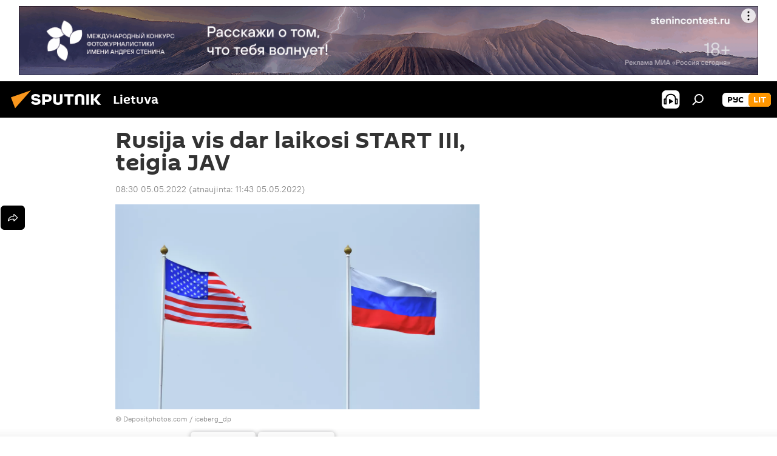

--- FILE ---
content_type: text/html; charset=utf-8
request_url: https://lt.sputniknews.com/20220505/rusija-vis-dar-laikosi-start-3-teigia-jav-23049857.html
body_size: 18740
content:
<!DOCTYPE html><html lang="lt" data-lang="lit" data-charset="" dir="ltr"><head prefix="og: http://ogp.me/ns# fb: http://ogp.me/ns/fb# article: http://ogp.me/ns/article#"><title>Rusija vis dar laikosi START III, teigia JAV - 2022.05.05, Sputnik Lietuva</title><meta name="description" content="Taip pat pažymima, kad Branduolinio ginklo neplatinimo sutarties peržiūros konferenciją nuspręsta surengti 2022 metų rugpjūčio 1–26 dienomis Niujorke 2022.05.05, Sputnik Lietuva"><meta name="keywords" content="jav, rusija, sutartis, pasaulyje"><meta http-equiv="X-UA-Compatible" content="IE=edge,chrome=1"><meta http-equiv="Content-Type" content="text/html; charset=utf-8"><meta name="robots" content="index, follow, max-image-preview:large"><meta name="viewport" content="width=device-width, initial-scale=1.0, maximum-scale=1.0, user-scalable=yes"><meta name="HandheldFriendly" content="true"><meta name="MobileOptimzied" content="width"><meta name="referrer" content="always"><meta name="format-detection" content="telephone=no"><meta name="format-detection" content="address=no"><link rel="alternate" type="application/rss+xml" href="https://lt.sputniknews.com/export/rss2/archive/index.xml"><link rel="canonical" href="https://lt.sputniknews.com/20220505/rusija-vis-dar-laikosi-start-3-teigia-jav-23049857.html"><link rel="preload" as="image" href="https://cdnn1.lt.sputniknews.com/img/07e5/0c/1e/20766332_0:69:3068:1795_1920x0_80_0_0_757ede54d44e8d2e3f2dbd88abcaf63d.jpg.webp" imagesrcset="https://cdnn1.lt.sputniknews.com/img/07e5/0c/1e/20766332_0:69:3068:1795_640x0_80_0_0_ec9731c0d66aa5e79e9452f1e5b6550b.jpg.webp 640w,https://cdnn1.lt.sputniknews.com/img/07e5/0c/1e/20766332_0:69:3068:1795_1280x0_80_0_0_ac0fcfe94415c0fb51568ff92a8dfaf0.jpg.webp 1280w,https://cdnn1.lt.sputniknews.com/img/07e5/0c/1e/20766332_0:69:3068:1795_1920x0_80_0_0_757ede54d44e8d2e3f2dbd88abcaf63d.jpg.webp 1920w"><link rel="preconnect" href="https://cdnn1.lt.sputniknews.com/images/"><link rel="dns-prefetch" href="https://cdnn1.lt.sputniknews.com/images/"><link rel="alternate" hreflang="lt" href="https://lt.sputniknews.com/20220505/rusija-vis-dar-laikosi-start-3-teigia-jav-23049857.html"><link rel="alternate" hreflang="x-default" href="https://lt.sputniknews.com/20220505/rusija-vis-dar-laikosi-start-3-teigia-jav-23049857.html"><link rel="apple-touch-icon" sizes="57x57" href="https://cdnn1.lt.sputniknews.com/i/favicon/favicon-57x57.png"><link rel="apple-touch-icon" sizes="60x60" href="https://cdnn1.lt.sputniknews.com/i/favicon/favicon-60x60.png"><link rel="apple-touch-icon" sizes="72x72" href="https://cdnn1.lt.sputniknews.com/i/favicon/favicon-72x72.png"><link rel="apple-touch-icon" sizes="76x76" href="https://cdnn1.lt.sputniknews.com/i/favicon/favicon-76x76.png"><link rel="apple-touch-icon" sizes="114x114" href="https://cdnn1.lt.sputniknews.com/i/favicon/favicon-114x114.png"><link rel="apple-touch-icon" sizes="120x120" href="https://cdnn1.lt.sputniknews.com/i/favicon/favicon-120x120.png"><link rel="apple-touch-icon" sizes="144x144" href="https://cdnn1.lt.sputniknews.com/i/favicon/favicon-144x144.png"><link rel="apple-touch-icon" sizes="152x152" href="https://cdnn1.lt.sputniknews.com/i/favicon/favicon-152x152.png"><link rel="apple-touch-icon" sizes="180x180" href="https://cdnn1.lt.sputniknews.com/i/favicon/favicon-180x180.png"><link rel="icon" type="image/png" sizes="192x192" href="https://cdnn1.lt.sputniknews.com/i/favicon/favicon-192x192.png"><link rel="icon" type="image/png" sizes="32x32" href="https://cdnn1.lt.sputniknews.com/i/favicon/favicon-32x32.png"><link rel="icon" type="image/png" sizes="96x96" href="https://cdnn1.lt.sputniknews.com/i/favicon/favicon-96x96.png"><link rel="icon" type="image/png" sizes="16x16" href="https://cdnn1.lt.sputniknews.com/i/favicon/favicon-16x16.png"><link rel="manifest" href="/project_data/manifest.json?4"><meta name="msapplication-TileColor" content="#F4F4F4"><meta name="msapplication-TileImage" content="https://cdnn1.lt.sputniknews.com/i/favicon/favicon-144x144.png"><meta name="theme-color" content="#F4F4F4"><link rel="shortcut icon" href="https://cdnn1.lt.sputniknews.com/i/favicon/favicon.ico"><meta property="fb:app_id" content="198169240664420"><meta property="fb:pages" content="1744289579224877"><meta name="analytics:lang" content="lit"><meta name="analytics:title" content="Rusija vis dar laikosi START III, teigia JAV - 2022.05.05, Sputnik Lietuva"><meta name="analytics:keyw" content="geo_JAV, geo_Rusija, keyword_sutartis, world"><meta name="analytics:rubric" content=""><meta name="analytics:tags" content="JAV, Rusija, sutartis, Pasaulyje"><meta name="analytics:site_domain" content="lt.sputniknews.com"><meta name="analytics:article_id" content="23049857"><meta name="analytics:url" content="https://lt.sputniknews.com/20220505/rusija-vis-dar-laikosi-start-3-teigia-jav-23049857.html"><meta name="analytics:p_ts" content="1651728600"><meta name="analytics:author" content="Laima Rimkutė"><meta name="analytics:isscroll" content="0"><meta property="og:url" content="https://lt.sputniknews.com/20220505/rusija-vis-dar-laikosi-start-3-teigia-jav-23049857.html"><meta property="og:title" content="Rusija vis dar laikosi START III, teigia JAV"><meta property="og:description" content="Taip pat pažymima, kad Branduolinio ginklo neplatinimo sutarties peržiūros konferenciją nuspręsta surengti 2022 metų rugpjūčio 1–26 dienomis Niujorke"><meta property="og:type" content="article"><meta property="og:site_name" content="Sputnik Lietuva"><meta property="og:locale" content="lt_LT"><meta property="og:image" content="https://cdnn1.lt.sputniknews.com/img/07e5/0c/1e/20766332_0:69:3068:1795_2072x0_60_0_0_dde8e55ad377c7357f400ab5b95757a5.jpg.webp"><meta property="og:image:width" content="2072"><meta name="relap-image" content="https://cdnn1.lt.sputniknews.com/img/07e5/0c/1e/20766332_0:69:3068:1795_2072x0_80_0_0_7d6b883777df65915d57b91eff1e5ed0.jpg.webp"><meta name="twitter:card" content="summary_large_image"><meta name="twitter:image" content="https://cdnn1.lt.sputniknews.com/img/07e5/0c/1e/20766332_0:69:3068:1795_2072x0_60_0_0_dde8e55ad377c7357f400ab5b95757a5.jpg.webp"><meta property="article:published_time" content="20220505T0830+0300"><meta property="article:modified_time" content="20220505T1143+0300"><meta property="article:author" content="Laima Rimkutė"><link rel="author" href="https://lt.sputniknews.com/author_rimkut_laima/"><meta property="article:section" content="Naujienos"><meta property="article:tag" content="JAV"><meta property="article:tag" content="Rusija"><meta property="article:tag" content="sutartis"><meta property="article:tag" content="Pasaulyje"><meta name="relap-entity-id" content="23049857"><meta property="fb:pages" content="1744289579224877"><link rel="amphtml" href="https://lt.sputniknews.com/amp/20220505/rusija-vis-dar-laikosi-start-3-teigia-jav-23049857.html"><link rel="preload" as="style" onload="this.onload=null;this.rel='stylesheet'" type="text/css" href="https://cdnn1.lt.sputniknews.com/css/libs/fonts.min.css?911eb65935"><link rel="stylesheet" type="text/css" href="https://cdnn1.lt.sputniknews.com/css/common.min.css?9149894256"><link rel="stylesheet" type="text/css" href="https://cdnn1.lt.sputniknews.com/css/article.min.css?913fe17605"><script src="https://cdnn1.lt.sputniknews.com/min/js/dist/head.js?9c9052ef3"></script><script data-iub-purposes="1">var _paq = _paq || []; (function() {var stackDomain = window.location.hostname.split('.').reverse();var domain = stackDomain[1] + '.' + stackDomain[0];_paq.push(['setCDNMask', new RegExp('cdn(\\w+).img.'+domain)]); _paq.push(['setSiteId', 'sputnik_lt']); _paq.push(['trackPageView']); _paq.push(['enableLinkTracking']); var d=document, g=d.createElement('script'), s=d.getElementsByTagName('script')[0]; g.type='text/javascript'; g.defer=true; g.async=true; g.src='//a.sputniknews.com/js/sputnik.js'; s.parentNode.insertBefore(g,s); } )();</script><script type="text/javascript" src="https://cdnn1.lt.sputniknews.com/min/js/libs/banners/adfx.loader.bind.js?98d724fe2"></script><script>
                (window.yaContextCb = window.yaContextCb || []).push(() => {
                    replaceOriginalAdFoxMethods();
                    window.Ya.adfoxCode.hbCallbacks = window.Ya.adfoxCode.hbCallbacks || [];
                })
            </script><!--В <head> сайта один раз добавьте код загрузчика-->
<script>window.yaContextCb = window.yaContextCb || []</script>
<script src="https://yandex.ru/ads/system/context.js" async></script><script>var endlessScrollFirst = 23049857; var endlessScrollUrl = '/services/article/infinity/'; var endlessScrollAlgorithm = ''; var endlessScrollQueue = [30174993, 30174917, 30163225, 30158636, 30157861, 30155069, 30150214, 30145914, 30141264, 30140474, 30140394, 30140298, 30097936, 30088806, 23223565];</script><script>var endlessScrollFirst = 23049857; var endlessScrollUrl = '/services/article/infinity/'; var endlessScrollAlgorithm = ''; var endlessScrollQueue = [30174993, 30174917, 30163225, 30158636, 30157861, 30155069, 30150214, 30145914, 30141264, 30140474, 30140394, 30140298, 30097936, 30088806, 23223565];</script></head><body id="body" data-ab="a" data-emoji="0" class="site_lt m-page-article "><div class="schema_org" itemscope="itemscope" itemtype="https://schema.org/WebSite"><meta itemprop="name" content="Sputnik Lietuva"><meta itemprop="alternateName" content="Sputnik Lietuva"><meta itemprop="description" content="Оперативно и достоверно о событиях в стране и в мире."><a itemprop="url" href="https://lt.sputniknews.com" title="Sputnik Lietuva"> </a><meta itemprop="image" content="https://lt.sputniknews.com/i/logo/logo.png"></div><ul class="schema_org" itemscope="itemscope" itemtype="http://schema.org/BreadcrumbList"><li itemprop="itemListElement" itemscope="itemscope" itemtype="http://schema.org/ListItem"><meta itemprop="name" content="Sputnik Lietuva"><meta itemprop="position" content="1"><meta itemprop="item" content="https://lt.sputniknews.com"><a itemprop="url" href="https://lt.sputniknews.com" title="Sputnik Lietuva"> </a></li><li itemprop="itemListElement" itemscope="itemscope" itemtype="http://schema.org/ListItem"><meta itemprop="name" content="Naujienos"><meta itemprop="position" content="2"><meta itemprop="item" content="https://lt.sputniknews.com/20220505/"><a itemprop="url" href="https://lt.sputniknews.com/20220505/" title="Naujienos"> </a></li><li itemprop="itemListElement" itemscope="itemscope" itemtype="http://schema.org/ListItem"><meta itemprop="name" content="Rusija vis dar laikosi START III, teigia JAV"><meta itemprop="position" content="3"><meta itemprop="item" content="https://lt.sputniknews.com/20220505/rusija-vis-dar-laikosi-start-3-teigia-jav-23049857.html"><a itemprop="url" href="https://lt.sputniknews.com/20220505/rusija-vis-dar-laikosi-start-3-teigia-jav-23049857.html" title="Rusija vis dar laikosi START III, teigia JAV"> </a></li></ul><div class="container"><div class="banner m-before-header m-article-desktop" data-position="article_desktop_header" data-infinity="1"><aside class="banner__content"><iframe class="relap-runtime-iframe" style="position:absolute;top:-9999px;left:-9999px;visibility:hidden;" srcdoc="<script src='https://relap.io/v7/relap.js' data-relap-token='HvaPHeJmpVila25r'></script>"></iframe>


<!--AdFox START-->
<!--riaru-->
<!--Площадка: lt.sputniknews.ru / * / *-->
<!--Тип баннера: 100%x-->
<!--Расположение: 50023_bn23-->
<div id="adfox_article_desk100_120-1_1"></div>
<script>
        window.yaContextCb.push(()=>{
    window.Ya.adfoxCode.create({
        ownerId: 249922,
        containerId: 'adfox_article_desk100_120-1_1',
        params: {
            pp: 'boml',
            ps: 'ckud',
            p2: 'fluh',
            puid1: '',
            puid2: '',
            puid3: '',
            puid4: 'geo_JAV:geo_Rusija:keyword_sutartis:world'
            }
        })
    })
</script></aside></div><div class="banner m-before-header m-article-mobile" data-position="article_mobile_header" data-infinity="1"><aside class="banner__content"><!--AdFox START-->
<!--riaru-->
<!--Площадка: lt.sputniknews.ru / * / *-->
<!--Тип баннера: 100%x-->
<!--Расположение: 50028_bn28-->
<div id="adfox_article_mob-1-100-300_1"></div>
<script>
        window.yaContextCb.push(()=>{
    window.Ya.adfoxCode.create({
        ownerId: 249922,
        containerId: 'adfox_article_mob-1-100-300_1',
        params: {
            pp: 'bomq',
            ps: 'ckud',
            p2: 'fluh',
            puid1: '',
            puid2: '',
            puid3: '',
            puid4: 'geo_JAV:geo_Rusija:keyword_sutartis:world'
            }
        })
    })
</script></aside></div></div><div class="page" id="page"><div id="alerts"><script type="text/template" id="alertAfterRegisterTemplate">
                    
                        <div class="auth-alert m-hidden" id="alertAfterRegister">
                            <div class="auth-alert__text">
                                <%- data.success_title %> <br />
                                <%- data.success_email_1 %>
                                <span class="m-email"></span>
                                <%- data.success_email_2 %>
                            </div>
                            <div class="auth-alert__btn">
                                <button class="form__btn m-min m-black confirmEmail">
                                    <%- data.send %>
                                </button>
                            </div>
                        </div>
                    
                </script><script type="text/template" id="alertAfterRegisterNotifyTemplate">
                    
                        <div class="auth-alert" id="alertAfterRegisterNotify">
                            <div class="auth-alert__text">
                                <%- data.golink_1 %>
                                <span class="m-email">
                                    <%- user.mail %>
                                </span>
                                <%- data.golink_2 %>
                            </div>
                            <% if (user.registerConfirmCount <= 2 ) {%>
                                <div class="auth-alert__btn">
                                    <button class="form__btn m-min m-black confirmEmail">
                                        <%- data.send %>
                                    </button>
                                </div>
                            <% } %>
                        </div>
                    
                </script></div><div class="anchor" id="anchor"><div class="header " id="header"><div class="m-relative"><div class="container m-header"><div class="header__wrap"><div class="header__name"><div class="header__logo"><a href="/" title="Sputnik Lietuva"><svg xmlns="http://www.w3.org/2000/svg" width="176" height="44" viewBox="0 0 176 44" fill="none"><path class="chunk_1" fill-rule="evenodd" clip-rule="evenodd" d="M45.8073 18.3817C45.8073 19.5397 47.1661 19.8409 49.3281 20.0417C54.1074 20.4946 56.8251 21.9539 56.8461 25.3743C56.8461 28.7457 54.2802 30.9568 48.9989 30.9568C44.773 30.9568 42.1067 29.1496 41 26.5814L44.4695 24.5688C45.3754 25.9277 46.5334 27.0343 49.4005 27.0343C51.3127 27.0343 52.319 26.4296 52.319 25.5751C52.319 24.5665 51.6139 24.2163 48.3942 23.866C43.7037 23.3617 41.3899 22.0029 41.3899 18.5824C41.3899 15.9675 43.3511 13 48.9359 13C52.9611 13 55.6274 14.8095 56.4305 17.1746L53.1105 19.1358C53.0877 19.1012 53.0646 19.0657 53.041 19.0295C52.4828 18.1733 51.6672 16.9224 48.6744 16.9224C46.914 16.9224 45.8073 17.4758 45.8073 18.3817ZM67.4834 13.3526H59.5918V30.707H64.0279V26.0794H67.4484C72.1179 26.0794 75.0948 24.319 75.0948 19.6401C75.0854 15.3138 72.6199 13.3526 67.4834 13.3526ZM67.4834 22.206H64.0186V17.226H67.4834C69.8975 17.226 70.654 18.0291 70.654 19.6891C70.6587 21.6527 69.6524 22.206 67.4834 22.206ZM88.6994 24.7206C88.6994 26.2289 87.4924 27.0857 85.3794 27.0857C83.3178 27.0857 82.1597 26.2289 82.1597 24.7206V13.3526H77.7236V25.0264C77.7236 28.6477 80.7425 30.9615 85.4704 30.9615C89.9999 30.9615 93.1168 28.8601 93.1168 25.0264V13.3526H88.6808L88.6994 24.7206ZM136.583 13.3526H132.159V30.7023H136.583V13.3526ZM156.097 13.3526L149.215 21.9235L156.45 30.707H151.066L144.276 22.4559V30.707H139.85V13.3526H144.276V21.8021L151.066 13.3526H156.097ZM95.6874 17.226H101.221V30.707H105.648V17.226H111.181V13.3526H95.6874V17.226ZM113.49 18.7342C113.49 15.2134 116.458 13 121.085 13C125.715 13 128.888 15.0616 128.902 18.7342V30.707H124.466V18.935C124.466 17.6789 123.259 16.8734 121.146 16.8734C119.094 16.8734 117.926 17.6789 117.926 18.935V30.707H113.49V18.7342Z" fill="white"></path><path class="chunk_2" d="M41 7L14.8979 36.5862L8 18.431L41 7Z" fill="#F8961D"></path></svg></a></div><div class="header__project"><span class="header__project-title">Lietuva</span></div></div><div class="header__controls" data-nosnippet=""><div class="share m-header" data-id="23049857" data-url="https://lt.sputniknews.com/20220505/rusija-vis-dar-laikosi-start-3-teigia-jav-23049857.html" data-title="Rusija vis dar laikosi START III, teigia JAV"></div><div class="header__menu"><span class="header__menu-item header__menu-item-radioButton" id="radioButton" data-stream="https://nfw.ria.ru/flv/audio.aspx?ID=68862011&amp;type=mp3"><svg class="svg-icon"><use xmlns:xlink="http://www.w3.org/1999/xlink" xlink:href="/i/sprites/package/inline.svg?63#radio2"></use></svg></span><span class="header__menu-item" data-modal-open="search"><svg class="svg-icon"><use xmlns:xlink="http://www.w3.org/1999/xlink" xlink:href="/i/sprites/package/inline.svg?63#search"></use></svg></span></div><div class="switcher m-double"><div class="switcher__label"><span class="switcher__title">lit</span><span class="switcher__icon"><svg class="svg-icon"><use xmlns:xlink="http://www.w3.org/1999/xlink" xlink:href="/i/sprites/package/inline.svg?63#arrowDown"></use></svg></span></div><div class="switcher__dropdown"><div translate="no" class="notranslate"><div class="switcher__list"><a href="https://lt.sputniknews.ru/" class="switcher__link"><span class="switcher__project">Sputnik Литва</span><span class="switcher__abbr" data-abbr="рус">рус</span></a><a href="https://lt.sputniknews.com/" class="switcher__link m-selected"><span class="switcher__project">Sputnik Lietuva</span><span class="switcher__abbr" data-abbr="lit">lit</span><i class="switcher__accept"><svg class="svg-icon"><use xmlns:xlink="http://www.w3.org/1999/xlink" xlink:href="/i/sprites/package/inline.svg?63#ok"></use></svg></i></a></div></div></div></div></div></div></div></div></div></div><script>var GLOBAL = GLOBAL || {}; GLOBAL.translate = {}; GLOBAL.rtl = 0; GLOBAL.lang = "lit"; GLOBAL.design = "lt"; GLOBAL.charset = ""; GLOBAL.project = "sputnik_lt"; GLOBAL.htmlCache = 1; GLOBAL.translate.search = {}; GLOBAL.translate.search.notFound = "Nieko nerasta"; GLOBAL.translate.search.stringLenght = "Norėdami ieškoti, įveskite daugiau raidžių"; GLOBAL.www = "https://lt.sputniknews.com"; GLOBAL.seo = {}; GLOBAL.seo.title = ""; GLOBAL.seo.keywords = ""; GLOBAL.seo.description = ""; GLOBAL.sock = {}; GLOBAL.sock.server = "https://cm.sputniknews.com/chat"; GLOBAL.sock.lang = "lit"; GLOBAL.sock.project = "sputnik_lt"; GLOBAL.social = {}; GLOBAL.social.fbID = "198169240664420"; GLOBAL.share = [ { name: 'twitter', mobile: false },{ name: 'whatsapp', mobile: false },{ name: 'odnoklassniki', mobile: false },{ name: 'telegram', mobile: false },{ name: 'messenger', mobile: true },{ name: 'viber', mobile: true } ]; GLOBAL.csrf_token = ''; GLOBAL.search = {}; GLOBAL.auth = {}; GLOBAL.auth.status = 'error'; GLOBAL.auth.provider = ''; GLOBAL.auth.twitter = '/id/twitter/request/'; GLOBAL.auth.facebook = '/id/facebook/request/'; GLOBAL.auth.vkontakte = '/id/vkontakte/request/'; GLOBAL.auth.google = '/id/google/request/'; GLOBAL.auth.ok = '/id/ok/request/'; GLOBAL.auth.apple = '/id/apple/request/'; GLOBAL.auth.moderator = ''; GLOBAL.user = {}; GLOBAL.user.id = ""; GLOBAL.user.emailActive = ""; GLOBAL.user.registerConfirmCount = 0; GLOBAL.article = GLOBAL.article || {}; GLOBAL.article.id = 23049857; GLOBAL.article.chat_expired = !!1; GLOBAL.chat = GLOBAL.chat || {}; GLOBAL.chat.show = !!1; GLOBAL.locale = {"convertDate":{"yesterday":"Vakar","hours":{"nominative":"%{s} \u043c\u0438\u043d\u0443\u0442\u0443 \u043d\u0430\u0437\u0430\u0434","genitive":"%{s} \u043c\u0438\u043d\u0443\u0442\u044b \u043d\u0430\u0437\u0430\u0434"},"minutes":{"nominative":"%{s} \u0447\u0430\u0441 \u043d\u0430\u0437\u0430\u0434","genitive":"%{s} \u0447\u0430\u0441\u0430 \u043d\u0430\u0437\u0430\u0434"}},"js_templates":{"unread":"Neskaityta","you":"J\u016bs","author":"autorius","report":"Pasisk\u0173sti","reply":"Atsakyti","remove":"I\u0161trinti","closeall":"\u0417\u0430\u043a\u0440\u044b\u0442\u044c \u0432\u0441\u0435","notifications":"Notificaciones","disable_twelve":"I\u0161jungti 12 valand\u0173","new_message":"Nauja \u017einut\u0117 i\u0161 lt.sputniknews.com","acc_block":"AAdministratorius u\u017eblokavo j\u016bs\u0173 paskyr\u0105","acc_unblock":"Administratorius atblokavo j\u016bs\u0173 paskyr\u0105","you_subscribe_1":"J\u016bs u\u017esiprenumeravote tem\u0105 ","you_subscribe_2":". Prenumeratas galite tvarkyti asmenin\u0117je paskyroje","you_received_warning_1":"Gavote ","you_received_warning_2":" - \u0105j\u012f \u012fsp\u0117jim\u0105. Gerbkite kitus narius ir nepa\u017eeidin\u0117kite komentavimo taisykli\u0173. Po tre\u010diojo pa\u017eeidimo b\u016bsite u\u017eblokuotas 12 valand\u0173.","block_time":"Blokavimo laikotarpis: ","hours":" valanda","forever":"visam laikui","feedback":"Susisiekti","my_subscriptions":"Mano prenumeratos","rules":"Med\u017eiagos komentavimo taisykl\u0117s","chat":"Pokalbis: ","chat_new_messages":"Nauji pokalbi\u0173 prane\u0161imai","chat_moder_remove_1":"J\u016bs\u0173 prane\u0161im\u0105 ","chat_moder_remove_2":" i\u0161tryn\u0117 administratorius ","chat_close_time_1":"Pokalbyje niekas nera\u0161\u0117 ilgiau nei 12 valand\u0173, jis bus u\u017edarytas po ","chat_close_time_2":" valand\u0173","chat_new_emoji_1":"Naujos reakcijos ","chat_new_emoji_2":" \u012f j\u016bs\u0173 \u012fra\u0161\u0105 ","chat_message_reply_1":"\u012e j\u016bs\u0173 komentar\u0105 ","chat_message_reply_2":" atsak\u0117 vartotojas","emoji_1":"Patinka","emoji_2":"Ha-ha","emoji_3":"Nuostabu","emoji_4":"Li\u016bdna","emoji_5":"Piktina","emoji_6":"Nepatinka","site_subscribe_podcast":{"success":"A\u010di\u016b, j\u016bs u\u017esiprenumeravote naujienlai\u0161k\u012f! Asmenin\u0117je paskyroje galite nustatyti ar at\u0161aukti prenumerat\u0105","subscribed":"J\u016bs jau u\u017esiprenumeravote \u0161\u012f naujienlai\u0161k\u012f","error":"\u012evyko netik\u0117ta klaida. Pabandykite dar kart\u0105 v\u0117liau."}},"smartcaptcha":{"site_key":"ysc1_Zf0zfLRI3tRHYHJpbX6EjjBcG1AhG9LV0dmZQfJu8ba04c1b"}}; GLOBAL = {...GLOBAL, ...{"subscribe":{"email":"\u012eveskite savo elektroninio pa\u0161to adres\u0105","button":"Prenumerata","send":"D\u0117kojame, jums buvo i\u0161si\u0173stas el. lai\u0161kas su nuoroda patvirtinti j\u016bs\u0173 prenumerat\u0105.","subscribe":"A\u010di\u016b, j\u016bs u\u017esiprenumeravote naujienlai\u0161k\u012f! Asmenin\u0117je paskyroje galite nustatyti ar at\u0161aukti prenumerat\u0105","confirm":"J\u016bs jau u\u017esiprenumeravote \u0161\u012f naujienlai\u0161k\u012f","registration":{"@attributes":{"button":"U\u017esiregistruoti"}},"social":{"@attributes":{"count":"1"},"comment":[{},{},{},{},{},{},{},{},{},{}],"item":{"@attributes":{"type":"tg","title":"telegram"}}}}}}; GLOBAL.js = {}; GLOBAL.js.videoplayer = "https://cdnn1.lt.sputniknews.com/min/js/dist/videoplayer.js?9651130d6"; GLOBAL.userpic = "/userpic/"; GLOBAL.gmt = ""; GLOBAL.tz = "+0200"; GLOBAL.projectList = [ { title: 'Tarptautinis', country: [ { title: 'Anglų', url: 'https://sputnikglobe.com', flag: 'flags-INT', lang: 'International', lang2: 'English' }, ] }, { title: 'Artimieji Rytai', country: [ { title: 'Arabų', url: 'https://sarabic.ae/', flag: 'flags-INT', lang: 'Sputnik عربي', lang2: 'Arabic' }, { title: 'Turkų', url: 'https://anlatilaninotesi.com.tr/', flag: 'flags-TUR', lang: 'Türkiye', lang2: 'Türkçe' }, { title: 'Farsi', url: 'https://spnfa.ir/', flag: 'flags-INT', lang: 'Sputnik ایران', lang2: 'Persian' }, { title: 'Dari', url: 'https://sputnik.af/', flag: 'flags-INT', lang: 'Sputnik افغانستان', lang2: 'Dari' }, ] }, { title: 'Латинская Америка', country: [ { title: 'Ispanų', url: 'https://noticiaslatam.lat/', flag: 'flags-INT', lang: 'Mundo', lang2: 'Español' }, { title: 'Portugalų', url: 'https://noticiabrasil.net.br/', flag: 'flags-BRA', lang: 'Brasil', lang2: 'Português' }, ] }, { title: '', country: [ { title: 'Хинди', url: 'https://hindi.sputniknews.in', flag: 'flags-IND', lang: 'भारत', lang2: 'हिंदी' }, { title: 'Anglų', url: 'https://sputniknews.in', flag: 'flags-IND', lang: 'India', lang2: 'English' }, ] }, { title: 'Rytų ir Pietryčių Azija', country: [ { title: 'Vietnamiečių', url: 'https://kevesko.vn/', flag: 'flags-VNM', lang: 'Việt Nam', lang2: 'Tiếng Việt' }, { title: 'Japonų', url: 'https://sputniknews.jp/', flag: 'flags-JPN', lang: '日本', lang2: '日本語' }, { title: 'Kinų', url: 'https://sputniknews.cn/', flag: 'flags-CHN', lang: '中国', lang2: '中文' }, ] }, { title: 'Centrinė Azija', country: [ { title: 'Kazachų', url: 'https://sputnik.kz/', flag: 'flags-KAZ', lang: 'Қазақстан', lang2: 'Қазақ тілі' }, { title: 'Kirgizų', url: 'https://sputnik.kg/', flag: 'flags-KGZ', lang: 'Кыргызстан', lang2: 'Кыргызча' }, { title: 'Uzbekų', url: 'https://oz.sputniknews.uz/', flag: 'flags-UZB', lang: 'Oʻzbekiston', lang2: 'Ўзбекча' }, { title: 'Tadžikų', url: 'https://sputnik.tj/', flag: 'flags-TJK', lang: 'Тоҷикистон', lang2: 'Тоҷикӣ' }, ] }, { title: 'Африка', country: [ { title: 'Prancūzų', url: 'https://fr.sputniknews.africa/', flag: 'flags-INT', lang: 'Afrique', lang2: 'Français' }, { title: 'Anglų', url: 'https://en.sputniknews.africa', flag: 'flags-INT', lang: 'Africa', lang2: 'English' }, ] }, { title: 'Užkaukazė', country: [ { title: 'Armėnų', url: 'https://arm.sputniknews.ru/', flag: 'flags-ARM', lang: 'Արմենիա', lang2: 'Հայերեն' }, { title: 'Abchazų', url: 'https://sputnik-abkhazia.info/', flag: 'flags-ABH', lang: 'Аҧсны', lang2: 'Аҧсышәала' }, { title: 'Osetinų', url: 'https://sputnik-ossetia.com/', flag: 'flags-OST', lang: 'Хуссар Ирыстон', lang2: 'Иронау' }, { title: 'Gruzinų', url: 'https://sputnik-georgia.com/', flag: 'flags-GEO', lang: 'საქართველო', lang2: 'ქართული' }, { title: 'Azerbaidžaniečių', url: 'https://sputnik.az/', flag: 'flags-AZE', lang: 'Azərbaycan', lang2: 'Аzərbaycanca' }, ] }, { title: 'Europa', country: [ { title: 'Serbų', url: 'https://sputnikportal.rs/', flag: 'flags-SRB', lang: 'Србиjа', lang2: 'Српски' }, { title: 'Русский', url: 'https://lv.sputniknews.ru/', flag: 'flags-LVA', lang: 'Latvija', lang2: 'Русский' }, { title: 'Русский', url: 'https://lt.sputniknews.ru/', flag: 'flags-LTU', lang: 'Lietuva', lang2: 'Русский' }, { title: 'Moldavų', url: 'https://md.sputniknews.com/', flag: 'flags-MDA', lang: 'Moldova', lang2: 'Moldovenească' }, { title: 'Baltarusių', url: 'https://bel.sputnik.by/', flag: 'flags-BLR', lang: 'Беларусь', lang2: 'Беларускi' } ] }, ];</script><div class="wrapper" id="endless" data-infinity-max-count="2"><div class="endless__item " data-infinity="1" data-supertag="0" data-remove-fat="0" data-advertisement-project="0" data-remove-advertisement="0" data-id="23049857" data-date="20220505" data-endless="1" data-domain="lt.sputniknews.com" data-project="sputnik_lt" data-url="/20220505/rusija-vis-dar-laikosi-start-3-teigia-jav-23049857.html" data-full-url="https://lt.sputniknews.com/20220505/rusija-vis-dar-laikosi-start-3-teigia-jav-23049857.html" data-title="Rusija vis dar laikosi START III, teigia JAV" data-published="2022-05-05T08:30+0300" data-text-length="1734" data-keywords="jav, rusija, sutartis, pasaulyje" data-author="Laima Rimkutė" data-analytics-keyw="geo_JAV, geo_Rusija, keyword_sutartis, world" data-analytics-rubric="" data-analytics-tags="JAV, Rusija, sutartis, Pasaulyje" data-article-show="" data-chat-expired="" data-pts="1651728600" data-article-type="article" data-is-scroll="1" data-head-title="Rusija vis dar laikosi START III, teigia JAV - Sputnik Lietuva, 05.05.2022"><div class="container m-content"><div class="layout"><div class="article "><div class="article__meta" itemscope="" itemtype="https://schema.org/Article"><div itemprop="mainEntityOfPage">https://lt.sputniknews.com/20220505/rusija-vis-dar-laikosi-start-3-teigia-jav-23049857.html</div><a itemprop="url" href="https://lt.sputniknews.com/20220505/rusija-vis-dar-laikosi-start-3-teigia-jav-23049857.html" title="Rusija vis dar laikosi START III, teigia JAV"></a><div itemprop="headline">Rusija vis dar laikosi START III, teigia JAV</div><div itemprop="name">Rusija vis dar laikosi START III, teigia JAV</div><div itemprop="alternateName">Sputnik Lietuva</div><div itemprop="description">Taip pat pažymima, kad Branduolinio ginklo neplatinimo sutarties peržiūros konferenciją nuspręsta surengti 2022 metų rugpjūčio 1–26 dienomis Niujorke 2022.05.05, Sputnik Lietuva</div><div itemprop="datePublished">2022-05-05T08:30+0300</div><div itemprop="dateCreated">2022-05-05T08:30+0300</div><div itemprop="dateModified">2022-05-05T11:43+0300</div><div itemprop="articleSection">jav</div><div itemprop="articleSection">rusija</div><div itemprop="articleSection">sutartis</div><div itemprop="articleSection">pasaulyje</div><div itemprop="associatedMedia">https://cdnn1.lt.sputniknews.com/img/07e5/0c/1e/20766332_0:69:3068:1795_1920x0_80_0_0_757ede54d44e8d2e3f2dbd88abcaf63d.jpg.webp</div><div itemprop="articleBody">VILNIUS, gegužės 5 — Sputnik. Rusija ir toliau laikosi Strateginės ginkluotės mažinimo sutarties (START III), sakė JAV diplomatas Briusas Terneris (Bruce Turner), atsakingas už ginklų kontrolės klausimus Valstybės departamente. Jo pareiškimas paskelbtas JAV Senato Užsienio santykių komiteto svetainėje, kur buvo surengti posėdžiai dėl jo paskyrimo nuolatiniu JAV atstovu Branduolinio ginklo neplatinimo sutarties (NPT) konferencijoje.Branduolinio ginklo neplatinimo sutarties peržiūros konferenciją nuspręsta surengti 2022 metų rugpjūčio 1–26 dienomis Niujorke. NPT peržiūros konferencija yra pagrindinis renginys branduolinio ginklo neplatinimo ir nusiginklavimo srityje, vykstantis kas penkerius metus.2010 metų balandžio 8 dieną Prahoje buvo pasirašyta Rusijos ir JAV sutartis dėl tolesnio strateginės puolamosios ginkluotės mažinimo ir ribojimo priemonių (START III). Branduolinio ginklo neplatinimo sutartyje (NPT, galioja nuo 1970 metų) pažymėta, kad branduolinį ginklą turi tik penkios šalys — TSRS, JAV, Didžioji Britanija, Prancūzija ir Kinija. Dokumentas taip pat uždraudė naujų branduolinių valstybių atsiradimą. Penkios valstybės įsipareigojo neperduoti branduolinių ginklų kitoms šalims ir nepadėti juos kurti, o kitos sutarties šalys — nepriimti ir nekurti atominės bombos.</div><div itemprop="citation">https://lt.sputniknews.com/20220504/tapo-zinoma-apie-britu-likusiu-europoje-po-brexit-problemas-23037805.html</div><div itemprop="contentLocation">jav</div><div itemprop="contentLocation">rusija</div><div itemprop="copyrightHolder" itemscope="" itemtype="http://schema.org/Organization"><div itemprop="name">Sputnik Lietuva</div><a itemprop="url" href="https://lt.sputniknews.com" title="Sputnik Lietuva"> </a><div itemprop="email">media@sputniknews.com</div><div itemprop="telephone">+74956456601</div><div itemprop="legalName">MIA „Rossiya Segodnya“</div><a itemprop="sameAs" href="https://t.me/sputniklive"> </a><div itemprop="logo" itemscope="" itemtype="https://schema.org/ImageObject"><a itemprop="url" href="https://lt.sputniknews.com/i/logo/logo.png" title="Sputnik Lietuva"> </a><a itemprop="contentUrl" href="https://lt.sputniknews.com/i/logo/logo.png" title="Sputnik Lietuva"> </a><div itemprop="width">252</div><div itemprop="height">60</div></div></div><div itemprop="copyrightYear">2022</div><div itemprop="creator" itemscope="" itemtype="http://schema.org/Person"><div itemprop="name">Laima Rimkutė</div><a itemprop="url" href="https://lt.sputniknews.com/author_rimkut_laima/"> </a></div><div itemprop="editor" itemscope="" itemtype="http://schema.org/Person"><div itemprop="name">Laima Rimkutė</div><a itemprop="url" href="https://lt.sputniknews.com/author_rimkut_laima/"> </a></div><div itemprop="genre">Naujienos</div><div itemprop="inLanguage">lt_LT</div><div itemprop="sourceOrganization" itemscope="" itemtype="http://schema.org/Organization"><div itemprop="name">Sputnik Lietuva</div><a itemprop="url" href="https://lt.sputniknews.com" title="Sputnik Lietuva"> </a><div itemprop="email">media@sputniknews.com</div><div itemprop="telephone">+74956456601</div><div itemprop="legalName">MIA „Rossiya Segodnya“</div><a itemprop="sameAs" href="https://t.me/sputniklive"> </a><div itemprop="logo" itemscope="" itemtype="https://schema.org/ImageObject"><a itemprop="url" href="https://lt.sputniknews.com/i/logo/logo.png" title="Sputnik Lietuva"> </a><a itemprop="contentUrl" href="https://lt.sputniknews.com/i/logo/logo.png" title="Sputnik Lietuva"> </a><div itemprop="width">252</div><div itemprop="height">60</div></div></div><div itemprop="image" itemscope="" itemtype="https://schema.org/ImageObject"><a itemprop="url" href="https://cdnn1.lt.sputniknews.com/img/07e5/0c/1e/20766332_0:69:3068:1795_1920x0_80_0_0_757ede54d44e8d2e3f2dbd88abcaf63d.jpg.webp" title="Флаги России и США, архивное фото"></a><a itemprop="contentUrl" href="https://cdnn1.lt.sputniknews.com/img/07e5/0c/1e/20766332_0:69:3068:1795_1920x0_80_0_0_757ede54d44e8d2e3f2dbd88abcaf63d.jpg.webp" title="Флаги России и США, архивное фото"></a><div itemprop="width">1920</div><div itemprop="height">1080</div><div itemprop="representativeOfPage">true</div></div><a itemprop="thumbnailUrl" href="https://cdnn1.lt.sputniknews.com/img/07e5/0c/1e/20766332_0:69:3068:1795_1920x0_80_0_0_757ede54d44e8d2e3f2dbd88abcaf63d.jpg.webp"></a><div itemprop="image" itemscope="" itemtype="https://schema.org/ImageObject"><a itemprop="url" href="https://cdnn1.lt.sputniknews.com/img/07e5/0c/1e/20766332_337:0:3068:2048_1920x0_80_0_0_b6684dd4b6d5adccc6ce884507d7dbfc.jpg.webp" title="Флаги России и США, архивное фото"></a><a itemprop="contentUrl" href="https://cdnn1.lt.sputniknews.com/img/07e5/0c/1e/20766332_337:0:3068:2048_1920x0_80_0_0_b6684dd4b6d5adccc6ce884507d7dbfc.jpg.webp" title="Флаги России и США, архивное фото"></a><div itemprop="width">1920</div><div itemprop="height">1440</div><div itemprop="representativeOfPage">true</div></div><a itemprop="thumbnailUrl" href="https://cdnn1.lt.sputniknews.com/img/07e5/0c/1e/20766332_337:0:3068:2048_1920x0_80_0_0_b6684dd4b6d5adccc6ce884507d7dbfc.jpg.webp">https://cdnn1.lt.sputniknews.com/img/07e5/0c/1e/20766332_337:0:3068:2048_1920x0_80_0_0_b6684dd4b6d5adccc6ce884507d7dbfc.jpg.webp</a><div itemprop="image" itemscope="" itemtype="https://schema.org/ImageObject"><a itemprop="url" href="https://cdnn1.lt.sputniknews.com/img/07e5/0c/1e/20766332_446:0:2494:2048_1920x0_80_0_0_af1b52157524c50dd9407ba22941427b.jpg.webp" title="Флаги России и США, архивное фото"></a><a itemprop="contentUrl" href="https://cdnn1.lt.sputniknews.com/img/07e5/0c/1e/20766332_446:0:2494:2048_1920x0_80_0_0_af1b52157524c50dd9407ba22941427b.jpg.webp" title="Флаги России и США, архивное фото"></a><div itemprop="width">1920</div><div itemprop="height">1920</div><div itemprop="representativeOfPage">true</div></div><a itemprop="thumbnailUrl" href="https://cdnn1.lt.sputniknews.com/img/07e5/0c/1e/20766332_446:0:2494:2048_1920x0_80_0_0_af1b52157524c50dd9407ba22941427b.jpg.webp" title="Флаги России и США, архивное фото"></a><div itemprop="publisher" itemscope="" itemtype="http://schema.org/Organization"><div itemprop="name">Sputnik Lietuva</div><a itemprop="url" href="https://lt.sputniknews.com" title="Sputnik Lietuva"> </a><div itemprop="email">media@sputniknews.com</div><div itemprop="telephone">+74956456601</div><div itemprop="legalName">MIA „Rossiya Segodnya“</div><a itemprop="sameAs" href="https://t.me/sputniklive"> </a><div itemprop="logo" itemscope="" itemtype="https://schema.org/ImageObject"><a itemprop="url" href="https://lt.sputniknews.com/i/logo/logo.png" title="Sputnik Lietuva"> </a><a itemprop="contentUrl" href="https://lt.sputniknews.com/i/logo/logo.png" title="Sputnik Lietuva"> </a><div itemprop="width">252</div><div itemprop="height">60</div></div></div><div itemprop="author" itemscope="" itemtype="http://schema.org/Person"><div itemprop="name">Laima Rimkutė</div><a itemprop="url" href="https://lt.sputniknews.com/author_rimkut_laima/"> </a></div><div itemprop="keywords">jav, rusija, sutartis, pasaulyje</div><div itemprop="about" itemscope="" itemtype="https://schema.org/Thing"><div itemprop="name">jav, rusija, sutartis, pasaulyje</div></div></div><div class="article__header"><h1 class="article__title">Rusija vis dar laikosi START III, teigia JAV</h1><div class="article__info " data-nosnippet=""><div class="article__info-date"><a href="/20220505/" class="" title="Naujienų archyvas" data-unixtime="1651728600">08:30 05.05.2022</a> <span class="article__info-date-modified " data-unixtime="1651740193"> (atnaujinta: <span class="date">11:43 05.05.2022</span>)</span></div><div class="article__view" data-id="23049857"></div></div><div class="article__announce"><div class="media" data-media-tipe="ar16x9"><div class="media__size"><div class="photoview__open" data-photoview-group="23049857" data-photoview-src="https://cdnn1.lt.sputniknews.com/img/07e5/0c/1e/20766332_0:0:3068:2048_1440x900_80_0_1_bc9ffa776eb51c8e4b57d3a961555626.jpg.webp?source-sid=depositphotos" data-photoview-image-id="20766325" data-photoview-sharelink="https://lt.sputniknews.com/20220505/rusija-vis-dar-laikosi-start-3-teigia-jav-23049857.html?share-img=20766325"><noindex><div class="photoview__open-info"><span class="photoview__copyright">© Depositphotos.com / <a href="https://ru.depositphotos.com/327500432/stock-photo-beautiful-bright-flags-russia-united.html" title="iceberg_dp">iceberg_dp</a></span><span class="photoview__ext-link"></span><span class="photoview__desc-text">JAV ir Rusijos vėliavos</span></div></noindex><img media-type="ar16x9" data-source-sid="depositphotos" alt="JAV ir Rusijos vėliavos - Sputnik Lietuva, 1920, 05.05.2022" title="JAV ir Rusijos vėliavos" src="https://cdnn1.lt.sputniknews.com/img/07e5/0c/1e/20766332_0:69:3068:1795_1920x0_80_0_0_757ede54d44e8d2e3f2dbd88abcaf63d.jpg.webp" decoding="async" width="1920" height="1080" srcset="https://cdnn1.lt.sputniknews.com/img/07e5/0c/1e/20766332_0:69:3068:1795_640x0_80_0_0_ec9731c0d66aa5e79e9452f1e5b6550b.jpg.webp 640w,https://cdnn1.lt.sputniknews.com/img/07e5/0c/1e/20766332_0:69:3068:1795_1280x0_80_0_0_ac0fcfe94415c0fb51568ff92a8dfaf0.jpg.webp 1280w,https://cdnn1.lt.sputniknews.com/img/07e5/0c/1e/20766332_0:69:3068:1795_1920x0_80_0_0_757ede54d44e8d2e3f2dbd88abcaf63d.jpg.webp 1920w"><script type="application/ld+json">
                    {
                        "@context": "http://schema.org",
                        "@type": "ImageObject",
                        "url": "https://cdnn1.lt.sputniknews.com/img/07e5/0c/1e/20766332_0:69:3068:1795_640x0_80_0_0_ec9731c0d66aa5e79e9452f1e5b6550b.jpg.webp",
                        
                            "thumbnail": [
                                
                                    {
                                        "@type": "ImageObject",
                                        "url": "https://cdnn1.lt.sputniknews.com/img/07e5/0c/1e/20766332_0:69:3068:1795_640x0_80_0_0_ec9731c0d66aa5e79e9452f1e5b6550b.jpg.webp",
                                        "image": "https://cdnn1.lt.sputniknews.com/img/07e5/0c/1e/20766332_0:69:3068:1795_640x0_80_0_0_ec9731c0d66aa5e79e9452f1e5b6550b.jpg.webp"
                                    },
                                    {
                                        "@type": "ImageObject",
                                        "url": "https://cdnn1.lt.sputniknews.com/img/07e5/0c/1e/20766332_337:0:3068:2048_640x0_80_0_0_47c9d91f34ba28596e5f9b689df684ae.jpg.webp",
                                        "image": "https://cdnn1.lt.sputniknews.com/img/07e5/0c/1e/20766332_337:0:3068:2048_640x0_80_0_0_47c9d91f34ba28596e5f9b689df684ae.jpg.webp"
                                    },
                                    {
                                        "@type": "ImageObject",
                                        "url": "https://cdnn1.lt.sputniknews.com/img/07e5/0c/1e/20766332_446:0:2494:2048_640x0_80_0_0_8282c3f828f0b653450b24d80d9b8d0f.jpg.webp",
                                        "image": "https://cdnn1.lt.sputniknews.com/img/07e5/0c/1e/20766332_446:0:2494:2048_640x0_80_0_0_8282c3f828f0b653450b24d80d9b8d0f.jpg.webp"
                                    }
                                
                            ],
                        
                        "width": 640,
                            "height": 360
                    }
                </script><script type="application/ld+json">
                    {
                        "@context": "http://schema.org",
                        "@type": "ImageObject",
                        "url": "https://cdnn1.lt.sputniknews.com/img/07e5/0c/1e/20766332_0:69:3068:1795_1280x0_80_0_0_ac0fcfe94415c0fb51568ff92a8dfaf0.jpg.webp",
                        
                            "thumbnail": [
                                
                                    {
                                        "@type": "ImageObject",
                                        "url": "https://cdnn1.lt.sputniknews.com/img/07e5/0c/1e/20766332_0:69:3068:1795_1280x0_80_0_0_ac0fcfe94415c0fb51568ff92a8dfaf0.jpg.webp",
                                        "image": "https://cdnn1.lt.sputniknews.com/img/07e5/0c/1e/20766332_0:69:3068:1795_1280x0_80_0_0_ac0fcfe94415c0fb51568ff92a8dfaf0.jpg.webp"
                                    },
                                    {
                                        "@type": "ImageObject",
                                        "url": "https://cdnn1.lt.sputniknews.com/img/07e5/0c/1e/20766332_337:0:3068:2048_1280x0_80_0_0_8c13f617096557c7e227fba0e66a82f6.jpg.webp",
                                        "image": "https://cdnn1.lt.sputniknews.com/img/07e5/0c/1e/20766332_337:0:3068:2048_1280x0_80_0_0_8c13f617096557c7e227fba0e66a82f6.jpg.webp"
                                    },
                                    {
                                        "@type": "ImageObject",
                                        "url": "https://cdnn1.lt.sputniknews.com/img/07e5/0c/1e/20766332_446:0:2494:2048_1280x0_80_0_0_0ab19b3c998784e505fb52ec5e45e4a0.jpg.webp",
                                        "image": "https://cdnn1.lt.sputniknews.com/img/07e5/0c/1e/20766332_446:0:2494:2048_1280x0_80_0_0_0ab19b3c998784e505fb52ec5e45e4a0.jpg.webp"
                                    }
                                
                            ],
                        
                        "width": 1280,
                            "height": 720
                    }
                </script><script type="application/ld+json">
                    {
                        "@context": "http://schema.org",
                        "@type": "ImageObject",
                        "url": "https://cdnn1.lt.sputniknews.com/img/07e5/0c/1e/20766332_0:69:3068:1795_1920x0_80_0_0_757ede54d44e8d2e3f2dbd88abcaf63d.jpg.webp",
                        
                            "thumbnail": [
                                
                                    {
                                        "@type": "ImageObject",
                                        "url": "https://cdnn1.lt.sputniknews.com/img/07e5/0c/1e/20766332_0:69:3068:1795_1920x0_80_0_0_757ede54d44e8d2e3f2dbd88abcaf63d.jpg.webp",
                                        "image": "https://cdnn1.lt.sputniknews.com/img/07e5/0c/1e/20766332_0:69:3068:1795_1920x0_80_0_0_757ede54d44e8d2e3f2dbd88abcaf63d.jpg.webp"
                                    },
                                    {
                                        "@type": "ImageObject",
                                        "url": "https://cdnn1.lt.sputniknews.com/img/07e5/0c/1e/20766332_337:0:3068:2048_1920x0_80_0_0_b6684dd4b6d5adccc6ce884507d7dbfc.jpg.webp",
                                        "image": "https://cdnn1.lt.sputniknews.com/img/07e5/0c/1e/20766332_337:0:3068:2048_1920x0_80_0_0_b6684dd4b6d5adccc6ce884507d7dbfc.jpg.webp"
                                    },
                                    {
                                        "@type": "ImageObject",
                                        "url": "https://cdnn1.lt.sputniknews.com/img/07e5/0c/1e/20766332_446:0:2494:2048_1920x0_80_0_0_af1b52157524c50dd9407ba22941427b.jpg.webp",
                                        "image": "https://cdnn1.lt.sputniknews.com/img/07e5/0c/1e/20766332_446:0:2494:2048_1920x0_80_0_0_af1b52157524c50dd9407ba22941427b.jpg.webp"
                                    }
                                
                            ],
                        
                        "width": 1920,
                            "height": 1080
                    }
                </script></div></div><div class="media__copyright " data-nosnippet=""><div class="media__copyright-item m-copyright">© Depositphotos.com / <a href="https://ru.depositphotos.com/327500432/stock-photo-beautiful-bright-flags-russia-united.html" title="iceberg_dp">iceberg_dp</a></div></div></div></div><div class="article__messengers"><div class="flex-align_center"><span class="article__google-news__label">Prenumeruokite</span></div><div class="flex-align_center"><a class="article__yandex-news__icon" href="https://news.yandex.ru/index.html?from=rubric&#38;favid=254151962" title="Новости" target="_blank" rel="noopener nofollow"><img src="https://cdnn1.lt.sputniknews.com/i/svg/yandex_news_btn.svg" width="107" height="40" alt="Новости"></a><a class="article__telegram-news__icon" href="https://t.me/sputniknews_lt" title="Telegram" target="_blank" rel="noopener nofollow"><img src="https://cdnn1.lt.sputniknews.com/i/svg/telegram-news.svg" width="126" height="40" alt="Telegram"></a></div></div><div class="article__author"><div class="article__author-item"><div class="article__author-wrapper"><div class="article__author-info"><div class="article__author-name">Laima Rimkutė</div><div class="article__author-links"><a class="m-color-main" href="/author_rimkut_laima/" title="Visos medžiagos">Visos medžiagos</a></div></div></div></div></div><div class="article__announce-text">Taip pat pažymima, kad Branduolinio ginklo neplatinimo sutarties peržiūros konferenciją nuspręsta surengti 2022 metų rugpjūčio 1–26 dienomis Niujorke</div></div><div class="article__body"><div class="article__block" data-type="text"><div class="article__text"><strong>VILNIUS, gegužės 5 — Sputnik. </strong>Rusija ir toliau laikosi Strateginės ginkluotės mažinimo sutarties (START III), sakė JAV diplomatas Briusas Terneris (Bruce Turner), atsakingas už ginklų kontrolės klausimus Valstybės departamente. Jo <a href="https://www.foreign.senate.gov/" target="_blank">pareiškimas</a> paskelbtas JAV Senato Užsienio santykių komiteto svetainėje, kur buvo surengti posėdžiai dėl jo paskyrimo nuolatiniu JAV atstovu Branduolinio ginklo neplatinimo sutarties (NPT) konferencijoje.</div></div><div class="article__block" data-type="quote"><div class="article__quote"><div class="article__quote-bg"><svg class="svg-icon"><use xmlns:xlink="http://www.w3.org/1999/xlink" xlink:href="/i/sprites/package/inline.svg?63#quotes"></use></svg><div class="article__quote-bg-line"></div></div><div class="article__quote-text"><p>&#34;Atsižvelgdami į situaciją, galime tik padvigubinti savo pastangas ir toliau ginti savo bei sąjungininkų ir partnerių saugumą. Rusija ir toliau laikosi START III... Norėčiau tikėti, kad vėliau šiais metais galėsiu prisidėti prie teigiamų Branduolinio ginklo neplatinimo sutarties peržiūros konferencijos rezultatų. Ginklų neplatinimas tebėra pagrindinis nacionalinio saugumo interesas. Tai labai svarbu siekiant galutinio tikslo — pasaulio be branduolinio ginklo&#34;, — sakė jis.</p></div><div class="article__quote-info"><div class="elem-info"><div class="elem-info__share"><div class="share" data-id="23049857" data-url="https://lt.sputniknews.com/20220505/rusija-vis-dar-laikosi-start-3-teigia-jav-23049857.html?share-block=23049859" data-title="&#38;quot;Atsižvelgdami į situaciją, galime tik padvigubinti savo pastangas ir toliau ginti savo bei sąjungininkų ir partnerių saugumą. Rusija ir toliau laikosi START III... Norėčiau tikėti, kad vėliau šiais metais galėsiu prisidėti prie teigiamų Branduolinio ginklo neplatinimo sutarties peržiūros konferencijos rezultatų. Ginklų neplatinimas tebėra pagrindinis nacionalinio saugumo interesas. Tai labai svarbu siekiant galutinio tikslo — pasaulio be branduolinio ginklo&#38;quot;, — sakė jis."></div></div></div></div></div></div><div class="article__block" data-type="article" data-article="main-photo"><div class="article__article m-image"><a href="/20220504/tapo-zinoma-apie-britu-likusiu-europoje-po-brexit-problemas-23037805.html" class="article__article-image" inject-number="1" inject-position="" title='Atskleistos britų, likusių Europoje po "Brexit", problemos'><img media-type="ar10x4" data-source-sid="depositphotos" alt="Brexit - Sputnik Lietuva, 1920, 04.05.2022" title="Brexit" class=" lazyload" src="https://cdnn1.lt.sputniknews.com/img/07e5/02/03/14373727_0:264:1999:1064_1920x0_80_0_0_e764d52cb031e00f3245f5a78f8f912c.jpg.webp" srcset="data:image/svg+xml,%3Csvg%20xmlns=%22http://www.w3.org/2000/svg%22%20width=%221920%22%20height=%22768%22%3E%3C/svg%3E 100w" decoding="async" width="1920" height="768" data-srcset="https://cdnn1.lt.sputniknews.com/img/07e5/02/03/14373727_0:264:1999:1064_640x0_80_0_0_5f57a81fdf1a4904ddfaa2561e8badcc.jpg.webp 640w,https://cdnn1.lt.sputniknews.com/img/07e5/02/03/14373727_0:264:1999:1064_1280x0_80_0_0_eccd4987e7eced9896658f989f8ea293.jpg.webp 1280w,https://cdnn1.lt.sputniknews.com/img/07e5/02/03/14373727_0:264:1999:1064_1920x0_80_0_0_e764d52cb031e00f3245f5a78f8f912c.jpg.webp 1920w"><script type="application/ld+json">
                    {
                        "@context": "http://schema.org",
                        "@type": "ImageObject",
                        "url": "https://cdnn1.lt.sputniknews.com/img/07e5/02/03/14373727_0:264:1999:1064_640x0_80_0_0_5f57a81fdf1a4904ddfaa2561e8badcc.jpg.webp",
                        
                            "thumbnail": [
                                
                                    {
                                        "@type": "ImageObject",
                                        "url": "https://cdnn1.lt.sputniknews.com/img/07e5/02/03/14373727_0:102:1999:1226_640x0_80_0_0_75aa0acbc91a9a5b05fc611f7dee00d0.jpg.webp",
                                        "image": "https://cdnn1.lt.sputniknews.com/img/07e5/02/03/14373727_0:102:1999:1226_640x0_80_0_0_75aa0acbc91a9a5b05fc611f7dee00d0.jpg.webp"
                                    },
                                    {
                                        "@type": "ImageObject",
                                        "url": "https://cdnn1.lt.sputniknews.com/img/07e5/02/03/14373727_114:0:1885:1328_640x0_80_0_0_91569bb7bc1c48dd9aeae2f310c8bc88.jpg.webp",
                                        "image": "https://cdnn1.lt.sputniknews.com/img/07e5/02/03/14373727_114:0:1885:1328_640x0_80_0_0_91569bb7bc1c48dd9aeae2f310c8bc88.jpg.webp"
                                    },
                                    {
                                        "@type": "ImageObject",
                                        "url": "https://cdnn1.lt.sputniknews.com/img/07e5/02/03/14373727_336:0:1664:1328_640x0_80_0_0_b297c14930726c9ed4fe5c3202f152d2.jpg.webp",
                                        "image": "https://cdnn1.lt.sputniknews.com/img/07e5/02/03/14373727_336:0:1664:1328_640x0_80_0_0_b297c14930726c9ed4fe5c3202f152d2.jpg.webp"
                                    }
                                
                            ],
                        
                        "width": 640,
                            "height": 256
                    }
                </script><script type="application/ld+json">
                    {
                        "@context": "http://schema.org",
                        "@type": "ImageObject",
                        "url": "https://cdnn1.lt.sputniknews.com/img/07e5/02/03/14373727_0:264:1999:1064_1280x0_80_0_0_eccd4987e7eced9896658f989f8ea293.jpg.webp",
                        
                            "thumbnail": [
                                
                                    {
                                        "@type": "ImageObject",
                                        "url": "https://cdnn1.lt.sputniknews.com/img/07e5/02/03/14373727_0:102:1999:1226_1280x0_80_0_0_082a3980e8438193c966e14950a6885f.jpg.webp",
                                        "image": "https://cdnn1.lt.sputniknews.com/img/07e5/02/03/14373727_0:102:1999:1226_1280x0_80_0_0_082a3980e8438193c966e14950a6885f.jpg.webp"
                                    },
                                    {
                                        "@type": "ImageObject",
                                        "url": "https://cdnn1.lt.sputniknews.com/img/07e5/02/03/14373727_114:0:1885:1328_1280x0_80_0_0_8298078f131bda31032f3f0608da476a.jpg.webp",
                                        "image": "https://cdnn1.lt.sputniknews.com/img/07e5/02/03/14373727_114:0:1885:1328_1280x0_80_0_0_8298078f131bda31032f3f0608da476a.jpg.webp"
                                    },
                                    {
                                        "@type": "ImageObject",
                                        "url": "https://cdnn1.lt.sputniknews.com/img/07e5/02/03/14373727_336:0:1664:1328_1280x0_80_0_0_814e7123e0429cf187fe455a5007c850.jpg.webp",
                                        "image": "https://cdnn1.lt.sputniknews.com/img/07e5/02/03/14373727_336:0:1664:1328_1280x0_80_0_0_814e7123e0429cf187fe455a5007c850.jpg.webp"
                                    }
                                
                            ],
                        
                        "width": 1280,
                            "height": 512
                    }
                </script><script type="application/ld+json">
                    {
                        "@context": "http://schema.org",
                        "@type": "ImageObject",
                        "url": "https://cdnn1.lt.sputniknews.com/img/07e5/02/03/14373727_0:264:1999:1064_1920x0_80_0_0_e764d52cb031e00f3245f5a78f8f912c.jpg.webp",
                        
                            "thumbnail": [
                                
                                    {
                                        "@type": "ImageObject",
                                        "url": "https://cdnn1.lt.sputniknews.com/img/07e5/02/03/14373727_0:102:1999:1226_1920x0_80_0_0_b6203a459215dcc7ac4f330cc0d9ec46.jpg.webp",
                                        "image": "https://cdnn1.lt.sputniknews.com/img/07e5/02/03/14373727_0:102:1999:1226_1920x0_80_0_0_b6203a459215dcc7ac4f330cc0d9ec46.jpg.webp"
                                    },
                                    {
                                        "@type": "ImageObject",
                                        "url": "https://cdnn1.lt.sputniknews.com/img/07e5/02/03/14373727_114:0:1885:1328_1920x0_80_0_0_20f7a92f651600184fe4473ce2306799.jpg.webp",
                                        "image": "https://cdnn1.lt.sputniknews.com/img/07e5/02/03/14373727_114:0:1885:1328_1920x0_80_0_0_20f7a92f651600184fe4473ce2306799.jpg.webp"
                                    },
                                    {
                                        "@type": "ImageObject",
                                        "url": "https://cdnn1.lt.sputniknews.com/img/07e5/02/03/14373727_336:0:1664:1328_1920x0_80_0_0_2746e28d5a05e1d47cfcbe205468aecf.jpg.webp",
                                        "image": "https://cdnn1.lt.sputniknews.com/img/07e5/02/03/14373727_336:0:1664:1328_1920x0_80_0_0_2746e28d5a05e1d47cfcbe205468aecf.jpg.webp"
                                    }
                                
                            ],
                        
                        "width": 1920,
                            "height": 768
                    }
                </script></a><div class="article__article-desc"><a href="/20220504/tapo-zinoma-apie-britu-likusiu-europoje-po-brexit-problemas-23037805.html" class="article__article-title" inject-number="1" inject-position="" title='Atskleistos britų, likusių Europoje po "Brexit", problemos'>Atskleistos britų, likusių Europoje po "Brexit", problemos</a></div><div class="article__article-info" data-type="article"><div class="elem-info"><div class="elem-info__date " data-unixtime="1651682100">2022 Gegužės 4, 19:35</div><div class="elem-info__views" data-id="23037805"></div><div class="elem-info__share"><div class="share" data-id="23037805" data-url="https://lt.sputniknews.com/20220504/tapo-zinoma-apie-britu-likusiu-europoje-po-brexit-problemas-23037805.html" data-title='Atskleistos britų, likusių Europoje po "Brexit", problemos'></div></div></div></div></div></div><div class="article__block" data-type="text"><div class="article__text">Branduolinio ginklo neplatinimo sutarties peržiūros konferenciją nuspręsta surengti 2022 metų rugpjūčio 1–26 dienomis Niujorke. NPT peržiūros konferencija yra pagrindinis renginys branduolinio ginklo neplatinimo ir nusiginklavimo srityje, vykstantis kas penkerius metus.</div></div><div class="article__block" data-type="text"><div class="article__text">2010 metų balandžio 8 dieną Prahoje buvo pasirašyta Rusijos ir JAV sutartis dėl tolesnio strateginės puolamosios ginkluotės mažinimo ir ribojimo priemonių (START III). </div></div><div class="article__block" data-type="text"><div class="article__text">Branduolinio ginklo neplatinimo sutartyje (NPT, galioja nuo 1970 metų) pažymėta, kad branduolinį ginklą turi tik penkios šalys — TSRS, JAV, Didžioji Britanija, Prancūzija ir Kinija. Dokumentas taip pat uždraudė naujų branduolinių valstybių atsiradimą. Penkios valstybės įsipareigojo neperduoti branduolinių ginklų kitoms šalims ir nepadėti juos kurti, o kitos sutarties šalys — nepriimti ir nekurti atominės bombos.</div></div></div><div class="article__footer"><div class="article__share"><div class="article__sharebar" data-nosnippet=""><span class="share m-article" data-id="23049857" data-url="https://lt.sputniknews.com/20220505/rusija-vis-dar-laikosi-start-3-teigia-jav-23049857.html" data-title="Rusija vis dar laikosi START III, teigia JAV" data-hideMore="true"></span></div></div><ul class="tags m-noButton m-mb20"><li class="tag  " data-sid="geo_JAV" data-type="tag"><a href="/geo_JAV/" class="tag__text" title="JAV">JAV</a></li><li class="tag  " data-sid="geo_Rusija" data-type="tag"><a href="/geo_Rusija/" class="tag__text" title="Rusija">Rusija</a></li><li class="tag  " data-sid="keyword_sutartis" data-type="tag"><a href="/keyword_sutartis/" class="tag__text" title="sutartis">sutartis</a></li><li class="tag  " data-sid="world" data-type="tag"><a href="/world/" class="tag__text" title="Pasaulyje">Pasaulyje</a></li></ul><div class="article__userbar-loader" data-nosnippet=""><span class="loader"><i></i></span></div></div></div><div class="sidebar"><div class="banner m-right-second m-article-desktop m-fixed-top" data-position="article_desktop_right-2" data-infinity="1" data-changed-id="adfox_article_right_2_23049857"><aside class="banner__content"><!--AdFox START-->
<!--riaru-->
<!--Площадка: lt.sputniknews.ru / * / *-->
<!--Тип баннера: 100%x-->
<!--Расположение: 50042_bn42-->
<div id="adfox_article_desk300_600_1"></div>
<script>
        window.yaContextCb.push(()=>{
    window.Ya.adfoxCode.create({
        ownerId: 249922,
        containerId: 'adfox_article_desk300_600_1',
        params: {
            pp: 'bomv',
            ps: 'ckud',
            p2: 'fluh',
            puid1: '',
            puid2: '',
            puid3: '',
            puid4: 'geo_JAV:geo_Rusija:keyword_sutartis:world'
            }
        })
    })
</script></aside></div></div></div></div></div></div><div class="footer"><div class="container"><div class="footer__topline"><div class="footer__logo"><i class="footer__logo-icon"><img src="https://cdnn1.lt.sputniknews.com/i/logo/logo.svg" width="170" height="43" alt="Sputnik Lietuva"></i><span class="footer__logo-title">Lietuva</span></div><div class="footer__menu"><div class="footer__menu-item"><a href="/world/" class="footer__menu-link" title="Pasaulyje">Pasaulyje</a></div><div class="footer__menu-item"><a href="/politics/" class="footer__menu-link" title="Politika">Politika</a></div><div class="footer__menu-item"><a href="/economics/" class="footer__menu-link" title="Ekonomika">Ekonomika</a></div><div class="footer__menu-item"><a href="/society/" class="footer__menu-link" title="Visuomenė">Visuomenė</a></div><div class="footer__menu-item"><a href="/culture/" class="footer__menu-link" title="Kultūra">Kultūra</a></div><div class="footer__menu-item"><a href="/multimedia/" class="footer__menu-link" title="Multimedia">Multimedia</a></div></div></div></div><div class="container"><div class="footer__social" data-nosnippet=""><a target="_blank" href="https://t.me/sputniklive" class="footer__social-button" title="Telegram"><i class="footer__social-icon m-telegram"><svg class="svg-icon"><use xmlns:xlink="http://www.w3.org/1999/xlink" xlink:href="/i/sprites/package/inline.svg?63#telegram"></use></svg></i><span class="footer__social-title">Telegram</span></a></div></div><div class="footer__background"><div class="container"><div class="footer__grid"><div class="footer__content"><ul class="footer__nav"><li class="footer__nav-item" data-id="4191392"><a href="/docs/index.html" class="footer__nav-link" title="Apie projektą" target="_blank" rel="noopener">Apie projektą</a></li><li class="footer__nav-item" data-id="3766403"><a href="/docs/terms_of_use.html" class="footer__nav-link" title="Medžiagų naudojimo taisyklės" target="_blank" rel="noopener">Medžiagų naudojimo taisyklės</a></li><li class="footer__nav-item" data-id="5507483"><a href="/docs/privacy_policy.html" class="footer__nav-link" title="Privatumo politika" target="_blank" rel="noopener">Privatumo politika</a></li><li class="footer__nav-item" data-id="1796487"><a href="/docs/cookie_policy.html" class="footer__nav-link" title="Slapukų naudojimo bei automatinio duomenų išsaugojimo politika" target="_blank" rel="noopener">Slapukų naudojimo bei automatinio duomenų išsaugojimo politika</a></li><li class="footer__nav-item" data-id="2265948"><button class="footer__nav-link" title="Feedback" data-modal-open="feedbackprivacy">Feedback</button></li><li class="footer__nav-item" data-id="8725210"><a href="/company_news/" class="footer__nav-link" title="Kompanijos naujienos " target="_blank" rel="noopener">Kompanijos naujienos </a></li></ul><div class="footer__information"></div></div><div class="footer__apps" data-nosnippet=""><a target="_blank" rel="noopener" class="footer__apps-link m-google" style="margin-left:0" title="Android APK" href="https://sputnik-apk.ru/sputnik.apk"><img src="/i/apps/android_apk.svg" alt="Android APK"></a></div><div class="footer__copyright" data-nosnippet="">© 2026 Sputnik  
            
                Visos teisės saugomos. 18+
            
        </div></div></div></div></div><script src="https://cdnn1.lt.sputniknews.com/min/js/dist/footer.js?991aa009e"></script><script>
                var player_locale = {
                    
                        "LIVE": "LIVE",
                        "Play Video": "Paleisti vaizdo įrašą",
                        "Play": "Paleisti",
                        "Pause": "Nutraukti",
                        "Current Time": "Laikas",
                        "Duration Time": "Trukmė",
                        "Remaining Time": "Likęs laikas",
                        "Stream Type": "Srauto tipas",
                        "Loaded": "Įkeliama",
                        "Progress": "Progresas",
                        "Fullscreen": "Viso ekrano režimas",
                        "Non-Fullscreen": "Išeikite iš viso ekrano režimo",
                        "Mute": "Be garso",
                        "Unmute": "Su garsu",
                        "Playback Rate": "Atkūrimo greitis",
                        "Close Modal Dialog": "Uždaryti",
                        "Close": "Uždaryti",
                        "Download": "Parsisiųsti",
                        "Subscribe": "Prenumerata",
                        "More": "Žiūrėti visus epizodus",
                        "About": "Apie laidą",
                        "You aborted the media playback": "Nutraukėte vaizdo įrašų atkūrimą",
                        "A network error caused the media download to fail part-way.": "Tinklo klaida sukėlė gedimą atsisiunčiant vaizdo įrašą",
                        "The media could not be loaded, either because the server or network failed or because the format is not supported.": "Nepavyko atsisiųsti vaizdo įrašo dėl tinklo ar serverio gedimo arba formatas nepalaikomas.",
                        "The media playback was aborted due to a corruption problem or because the media used features your browser did not support.": "Vaizdo įrašo atkūrimas buvo nutrauktas dėl gedimo arba dėl to, kad vaizdo įraše naudojamos jūsų naršyklės nepalaikomos funkcijos.",
                        "No compatible source was found for this media.": "Šiam vaizdo įrašui nėra suderinamų šaltinių.",
                        "The media is encrypted and we do not have the keys to decrypt it.": "Vaizdo įrašas yra užšifruotas ir mes neturime iššifravimo raktų.",
                        "Download video": "Parsisiųsti",
                        "Link": "Link",
                        "Copy Link": "Copy Link",
                        "Get Code": "Get Code",
                        "Views": "Views",
                        "Repeat": "Repeat"
                };
            
            if ( document.querySelectorAll('.video-js').length && !window.videojs ) {
                loadJS("https://cdnn1.lt.sputniknews.com/min/js/dist/videoplayer.js?9651130d6", function() {
                    
                        videojs.addLanguage("lt", player_locale);
                    
                });
            }
        </script><script async="async" src="https://cdnn1.lt.sputniknews.com/min/js/libs/locale/lt.js?94a000d49"></script><script async="async" src="https://cdnn1.lt.sputniknews.com/min/js/dist/article.js?9c527ad8?110000016611"></script><script src="/project_data/firebase-config.js"></script><script src="https://cdnn1.lt.sputniknews.com/min/js/dist/firebase.js?9ff581753"></script><script data-iub-purposes="1" src="https://cdnn1.lt.sputniknews.com/min/js/firebase/fbcheck2.min.js?9f8bee56c"></script><script>
                if (typeof lazyloadScript === 'function') {
                    lazyloadScript(".article__vk", function() {
                       (function(d, s, id) { var js, fjs = d.getElementsByTagName(s)[0]; if (d.getElementById(id)) return; js = d.createElement(s); js.id = id; js.src = "https://vk.ru/js/api/openapi.js?168"; fjs.parentNode.insertBefore(js, fjs); }(document, 'script', 'vk_openapi_js'));
                    });
                }
            </script><script async="async" type="text/javascript" src="https://platform.twitter.com/widgets.js"></script><script async="async" type="text/javascript" src="https://connect.facebook.net/en_US/sdk.js#xfbml=1&amp;version=v3.2"></script><script async="async" type="text/javascript" src="//www.instagram.com/embed.js"></script><script async="async" type="text/javascript" src="https://www.tiktok.com/embed.js"></script>
            
                <!--LiveInternet counter--><script type="text/javascript"><!--
                new Image().src = "//counter.yadro.ru/hit;RS_Total/Sputniki_Total/Sputnik/Sputnik_lt?r"+
                escape(document.referrer)+((typeof(screen)=="undefined")?"":
                ";s"+screen.width+"*"+screen.height+"*"+(screen.colorDepth?
                screen.colorDepth:screen.pixelDepth))+";u"+escape(document.URL)+
                ";h"+escape(document.title.substring(0,80))+
                ";"+Math.random();//--></script><!--/LiveInternet-->
            
        
            
                
            
        
            
                <!-- Yandex.Metrika counter -->
                <script type="text/javascript" >
                   (function(m,e,t,r,i,k,a){m[i]=m[i]||function(){(m[i].a=m[i].a||[]).push(arguments)};
                   m[i].l=1*new Date();
                   for (var j = 0; j < document.scripts.length; j++) {if (document.scripts[j].src === r) { return; }}
                   k=e.createElement(t),a=e.getElementsByTagName(t)[0],k.async=1,k.src=r,a.parentNode.insertBefore(k,a)})
                   (window, document, "script", "https://mc.yandex.ru/metrika/tag.js", "ym");

                   ym(39014185, "init", {
                        clickmap:true,
                        trackLinks:true,
                        accurateTrackBounce:true
                   });
                </script>
                <noscript><div><img src="https://mc.yandex.ru/watch/39014185" style="position:absolute; left:-9999px;" alt="" /></div></noscript>
                <!-- /Yandex.Metrika counter -->
            
        </div><div class="widgets" id="widgets"><div class="widgets_size" id="widgetsSize"><div class="container m-relative"><div class="lenta-mini"><div class="lenta-mini__title">Naujienų srautas</div><div class="lenta-mini__counter color-bg m-zero js__counter-lenta">0</div></div></div><div class="widgets__r"><div class="widgets__r-slide"><div class="widgets__r-bg"><div class="widgets__r-live m-view-list" id="widgetRLive"></div></div></div></div><div class="widgets__l" id="widgetLeft"><div class="widgets__l-slide"><div class="widgets__l-bg" id="projectWrapper"><script type="text/template" id="project">
            
                <div class="project__place">
                    <div class="project__place-scroll">
                        <% for (let i = 0; i < data.length; i++) { %>
                            <div class="project__place-region">
                                <%- data[i].title %>
                            </div>
                            <% for (let j = 0; j < data[i].country.length; j++) { %>
                                 <a href="<%- data[i].country[j].url.trim() %>">
                                    <span>
                                        <svg class="svg-icon">
                                            <use xmlns:xlink="http://www.w3.org/1999/xlink" xlink:href="<%- ria.getIcon(data[i].country[j].flag.trim()) %>"></use>
                                        </svg>
                                    </span>
                                    <span><%- data[i].country[j].lang.trim() %></span>
                                    <span><%- data[i].country[j].lang2.trim() %></span>
                                    <span>
                                        <%- data[i].country[j].title.trim() %>
                                    </span>
                                </a>
                            <% } %>
                        <% } %>
                    </div>
                </div>
            
            </script></div></div></div><div class="widgets__hide"></div><div class="widgets__b" id="widgetBottom"><div class="widgets__b-slide"><div class="widgets__b-cover js__toggle-lenta"></div></div></div></div></div><div class="photoview" id="photoView"><div class="photoview__back"></div><div class="photoview__sub"><div class="photoview__prev"><div class="photoview__indent"><img class="photoview__loader" src="https://cdnn1.lt.sputniknews.com/i/loader.svg?"><img class="photoview__img"></div></div><div class="photoview__next"><div class="photoview__indent"><img class="photoview__loader" src="https://cdnn1.lt.sputniknews.com/i/loader.svg?"><img class="photoview__img"></div></div></div><div class="photoview__active"><div class="photoview__indent"><img class="photoview__loader" src="https://cdnn1.lt.sputniknews.com/i/loader.svg?"><img class="photoview__img"></div></div><a class="photoview__btn-prev" title="prev"><i><svg class="svg-icon"><use xmlns:xlink="http://www.w3.org/1999/xlink" xlink:href="/i/sprites/package/inline.svg?63#arrowLeft"></use></svg></i></a><a class="photoview__btn-next" title="next"><i><svg class="svg-icon"><use xmlns:xlink="http://www.w3.org/1999/xlink" xlink:href="/i/sprites/package/inline.svg?63#arrowRight"></use></svg></i></a><div class="photoview__can-hide"><div class="photoview__desc m-disabled"><span class="photoview__desc-more"><i><svg class="svg-icon"><use xmlns:xlink="http://www.w3.org/1999/xlink" xlink:href="/i/sprites/package/inline.svg?63#arrowUp"></use></svg></i><i><svg class="svg-icon"><use xmlns:xlink="http://www.w3.org/1999/xlink" xlink:href="/i/sprites/package/inline.svg?63#arrowDown"></use></svg></i></span><div class="photoview__desc-over"><div class="photoview__desc-size"></div><div class="photoview__desc-text"></div></div></div><div class="photoview__media-info"><div class="photoview__media-overflow"><div class="photoview__copyright"></div><div class="photoview__ext-link"></div></div></div><div class="photoview__index-view"><span></span></div><div class="photoview__social"><div class="share" data-id="" data-url="" data-title=""></div></div></div><a class="photoview__btn-close" title="close"><i><svg class="svg-icon"><use xmlns:xlink="http://www.w3.org/1999/xlink" xlink:href="/i/sprites/package/inline.svg?63#close"></use></svg></i></a></div><div id="modals"></div><div class="notifications" id="notifications"></div></body></html>
